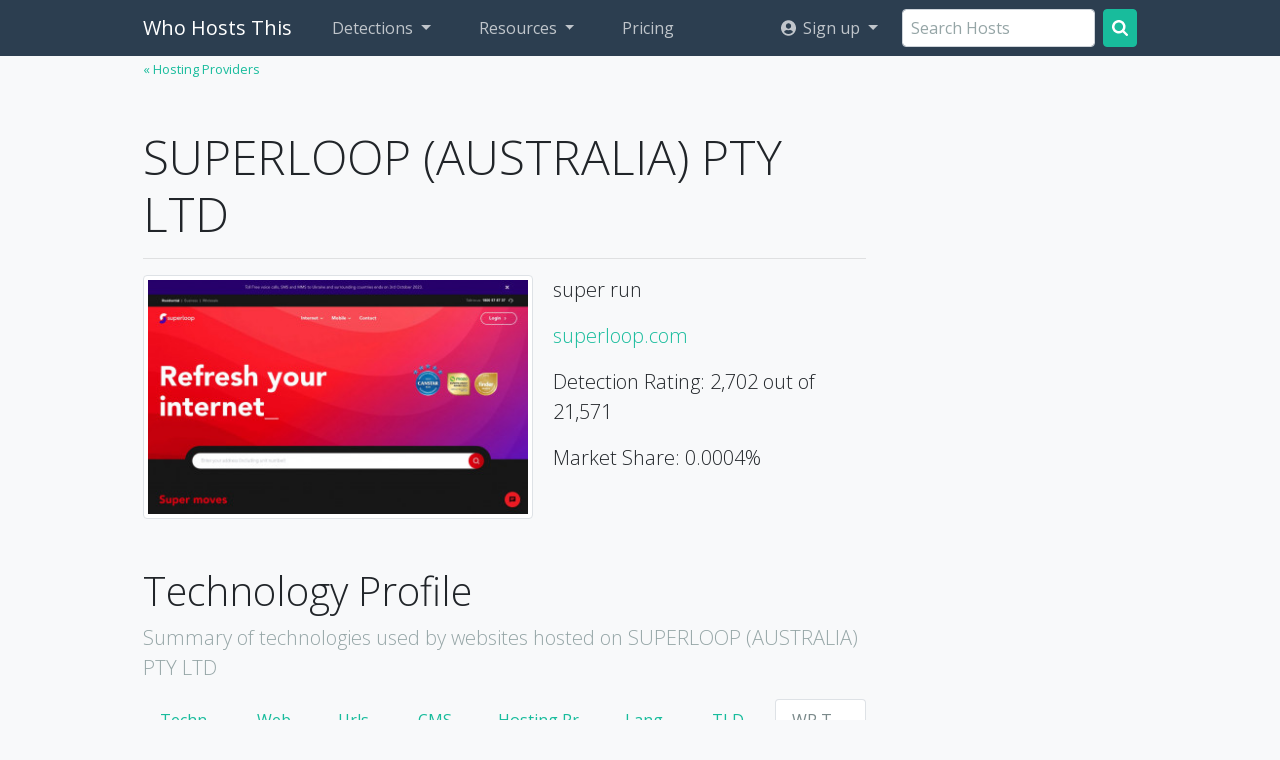

--- FILE ---
content_type: text/html; charset=utf-8
request_url: https://www.who-hosts-this.com/Hosts/2913-SUPERLOOP-AUSTRALIA-PTY-LTD/Theme?isp0=MjkxMw--
body_size: 4279
content:
<!DOCTYPE html>
<html lang="en">
	<head>
		<meta charset="utf-8">
		<meta http-equiv="X-UA-Compatible" content="IE=edge">
		<meta name="viewport" content="width=device-width, initial-scale=1.0">
		<link rel="dns-prefetch" href="//fonts.googleapis.com">
		<link rel="dns-prefetch" href="//pagead2.googlesyndication.com">
		<link rel="dns-prefetch" href="//cdnjs.cloudflare.com">

		<link href="https://fonts.googleapis.com/css?family=Open+Sans:400,300&display=swap" rel="stylesheet" />



	<link rel="shortcut icon" href="/themes/what_bootstrap4/Yeti-who-hosts/favicon.ico"/>
<link rel="stylesheet" type="text/css" href="/data/_cache/combined_8s9xxzrjvj9f4ccsbu927c.css" />
<title>SUPERLOOP (AUSTRALIA) PTY LTD - Who Hosts This Site?</title>
<meta name="keywords" content="SUPERLOOP (AUSTRALIA) PTY LTD, Who hosts this site,  Who is hosting this site" />
<meta name="description" content="Who hosts this statistics for SUPERLOOP (AUSTRALIA) PTY LTD." />
<meta name="generator" content="Typesetter CMS" />
<style>body{background-color:var(--light);}</style>


<link rel="stylesheet" type="text/css" href="/addons/WhichWhat/static/chart.css?1650743814"/><link rel="alternate" type="application/atom+xml" href="/Blog_Feed" />	</head>
	<body>
	<div>

	<nav class="navbar navbar-expand-lg navbar-dark bg-primary navbar-static-top"><!--  navbar-fixed-top gp-fixed-adjust -->
		<div class="container">


			<button class="navbar-toggler" type="button" data-toggle="collapse" data-target="#navbarCollapse" aria-controls="navbarCollapse" aria-expanded="false" aria-label="Toggle navigation">
			<span class="navbar-toggler-icon"></span>
			</button>


			<div class="collapse navbar-collapse" id="navbarCollapse">

				<a class="navbar-brand" href="/">Who Hosts This</a><ul class="navbar-nav mr-auto"><li class="nav-item dropdown"><a href="#" class="nav-link dropdown-toggle" data-toggle="dropdown" aria-expanded="false" title="CMS, web tech, hosting providers, WordPress themes, and Shopify themes">Detections</a><div class="dropdown-menu p-0 shadow" style="overflow:hidden"><a class="dropdown-item p-3" href="https://whatcms.org/">CMS &amp; Web Technologies<span class="d-block small text-muted">WhatCMS.org detects over 1,200 CMS &amp; website powering technologies</span></a><a class="dropdown-item p-3 active" href="https://www.who-hosts-this.com/">Hosting Providers<span class="d-block small text-muted">Who-Hosts-This.com detects who is hosting any site on the web</span></a><a class="dropdown-item p-3" href="https://www.themedetect.com/">WordPress Themes<span class="d-block small text-muted">ThemeDetect.com shows you which theme a WordPress site is using</span></a><a class="dropdown-item p-3" href="https://www.shopify-themes.com/">Shopify Themes<span class="d-block small text-muted">Shopify-Themes.com detects which theme a Shopify store is using</span></a></div></li><li class="nav-item dropdown"><a href="#" class="nav-link dropdown-toggle" data-toggle="dropdown" aria-expanded="false" title="API, batch detection, technology reports, and more">Resources</a><div class="dropdown-menu p-0 shadow" style="overflow:hidden"><a class="dropdown-item p-3" href="https://www.who-hosts-this.com/API">API<span class="d-block small text-muted">Access our detection methods programmatically</span></a><a class="dropdown-item p-3" href="https://www.who-hosts-this.com/Documentation">API Documentation<span class="d-block small text-muted">Access our detection methods programmatically</span></a><a class="dropdown-item p-3" href="https://whatcms.org/Tech_Reports">Technology Reports<span class="d-block small text-muted">Find companies based on their technology profile</span></a><h6 class="dropdown-header px-3 border-bottom">CMS &amp; Web Technologies</h6><a class="dropdown-item p-3" href="https://whatcms.org/Batch">Batch Detections<span class="d-block small text-muted">Upload hundreds or thousands of urls at a time for CMS detection</span></a><a class="dropdown-item p-3" href="https://whatcms.org/Technologies">Technologies<span class="d-block small text-muted">Browse the CMS and web technoligies we detect</span></a><a class="dropdown-item p-3" href="https://whatcms.org/Trending">Trending<span class="d-block small text-muted">See which technologies are growing the fastest</span></a><h6 class="dropdown-header px-3 border-bottom">Hosting Providers</h6><a class="dropdown-item p-3" href="https://www.who-hosts-this.com/Hosts">Most popular hosts<span class="d-block small text-muted">Browse the most popular hosting providers</span></a><h6 class="dropdown-header px-3 border-bottom">WordPress Themes</h6><a class="dropdown-item p-3" href="https://www.themedetect.com/Theme">Most popular themes<span class="d-block small text-muted">Browse the most popular WordPress themes</span></a><a class="dropdown-item p-3" href="https://www.themedetect.com/Author">Most popular theme authors<span class="d-block small text-muted">Browse the most popular WordPress theme authors</span></a></div></li><li class="nav-item"><a href="https://www.who-hosts-this.com/API/Plans" class="nav-link" title="API Pricing">Pricing</a></li></ul><ul class="navbar-nav "><li class="nav-item dropdown"><a href="#" class="nav-link dropdown-toggle" data-toggle="dropdown" aria-expanded="false"> <i class="ic ic-user-circle ic-fw ml-1" aria-hidden="true"></i> Sign up</a><div class="dropdown-menu p-0 shadow" style="overflow:hidden"><a class="dropdown-item p-3" href="https://www.who-hosts-this.com/API?cmd=LoginForm">Log In</a><a class="dropdown-item p-3" href="https://www.who-hosts-this.com/API?cmd=RegisterForm">Register</a><a class="dropdown-item p-3" href="https://www.who-hosts-this.com/Account/Key?cmd=RegisterForm">Get API Key</a><a class="dropdown-item p-3" href="https://www.who-hosts-this.com/Support">Support</a></div></li></ul>
				
				<form class="form-inline mt-2 mt-md-0 flex-nowrap" action="/SearchHosts">
				<input class="form-control mr-sm-2 autocomplete" type="text" placeholder="Search Hosts" aria-label="Search Hosts" name="q" value="" autocomplete="off" />
				<button class="btn btn-success my-2 my-sm-0" type="submit"><i class="ic ic-search bg-white"></i></button>
				</form>

			</div><!--/.nav-collapse -->
		</div>
	</nav>


	<div class="container container-main"><div class="row"><div class="col-sm"><div id="gpx_content" class=" cf"><a href="/Hosts" class="small" title="&#171; Hosting Providers">&#171; Hosting Providers</a><div class="full-width-wrap space-bottom"><h1 class="mt-5">SUPERLOOP (AUSTRALIA) PTY LTD</h1><hr/><div class="cf"><div class="lead"><img src="https://www.who-hosts-this.com/data/_addondata/WhichWhat%20Addon/cache/screenshot_site/a/H/R/0/c/aHR0cDovL3N1cGVybG9vcC5jb20%3D.jpg?=1753319172" height="240" width="390" class="img-responsive img-thumbnail pull-left img-fluid" style="margin-right:20px"  loading="lazy" /><p>super run</p><p><a href="https://superloop.com">superloop.com</a></p><p>Detection Rating: 2,702 out of 21,571</p><p>Market Share: 0.0004%</p></div></div></div><h2 class="mt-5">Technology Profile</h2><p class="lead text-muted">Summary of technologies used by websites hosted on SUPERLOOP (AUSTRALIA) PTY LTD </p><ul class="nav nav-tabs flex-lg-nowrap"><li class="nav-item "><a href="/Hosts/2913-SUPERLOOP-AUSTRALIA-PTY-LTD?isp0=MjkxMw--" class="nav-link" title="Technologies (Programming Language, Web Servers, Databases, Frameworks, etc)">Technology</a></li><li class="nav-item "><a href="/Hosts/2913-SUPERLOOP-AUSTRALIA-PTY-LTD/Websites?isp0=MjkxMw--" class="nav-link" title="Websites">Websites</a></li><li class="nav-item "><a href="/Hosts/2913-SUPERLOOP-AUSTRALIA-PTY-LTD/Urls?isp0=MjkxMw--" class="nav-link" title="Urls of matching websites">Urls</a></li><li class="nav-item "><a href="/Hosts/2913-SUPERLOOP-AUSTRALIA-PTY-LTD/CMS?isp0=MjkxMw--" class="nav-link" title="Content Management Systems">CMS</a></li><li class="nav-item "><a href="/Hosts/2913-SUPERLOOP-AUSTRALIA-PTY-LTD/ISP?isp0=MjkxMw--" class="nav-link" title="Hosting Provider">Hosting Provider</a></li><li class="nav-item "><a href="/Hosts/2913-SUPERLOOP-AUSTRALIA-PTY-LTD/Language?isp0=MjkxMw--" class="nav-link" title="Language">Language</a></li><li class="nav-item "><a href="/Hosts/2913-SUPERLOOP-AUSTRALIA-PTY-LTD/TLD?isp0=MjkxMw--" class="nav-link" title="Top Level Domains">TLD</a></li><li class="nav-item "><a href="/Hosts/2913-SUPERLOOP-AUSTRALIA-PTY-LTD/Theme?isp0=MjkxMw--" class="nav-link active" title="WordPress Theme">WP Theme</a></li></ul><div class="bg-white p-4 border border-top-0"><div class="alert alert-info" role="alert">Oops, this report appears to be empty. </div></div><h3 class="mt-5">Market Share</h3><br/><table class="table align-bottom"><tr><th class=""></th><th class="">Top 1K sites</th><th class="">Top 10K sites</th><th class="">Top 100K sites</th><th class="">Top 1M sites</th><th class="">All Sites</th></tr><tr><td class="bg-light">Market Share</td><td class="bg-white">n/a</div></td><td class="bg-light">n/a</div></td><td class="bg-white">n/a</div></td><td class="bg-light"><div class="row no-gutters">
							<div class="col flex-grow-0 pr-2">
								<span class="chart-data-color" style="background:rgba(199,222,117, 0.8 );height:40px;margin-top:0px"></span>
							</div>
							<div class="col d-flex flex-column justify-content-end">
								<div>0.001%</div>
							</div></div></td><td class="bg-white"><div class="row no-gutters">
							<div class="col flex-grow-0 pr-2">
								<span class="chart-data-color" style="background:rgba(255,158,1, 0.8 );height:20px;margin-top:20px"></span>
							</div>
							<div class="col d-flex flex-column justify-content-end">
								<div>0.0004%</div>
							</div></div></td></tr><tr><td class="bg-light">Websites</td><td class="bg-white">n/a</td><td class="bg-light">n/a</td><td class="bg-white">n/a</td><td class="bg-light">8</td><td class="bg-white">129</td></tr><tr><td class="bg-light">% Change</td><td class="bg-white">n/a</td><td class="bg-light">n/a</td><td class="bg-white">n/a</td><td class="bg-light">n/a</td><td class="bg-white">n/a</td></tr></table>
<canvas class="jschart" id="canvas0" data-i="0"></canvas>
<script>
var chart_config0 = {"type":"line","data":{"labels":["2020-11-01","2020-11-08","2020-11-15","2020-11-22","2020-11-29","2020-12-06","2020-12-13","2020-12-20","2020-12-27","2021-01-03","2021-01-10","2021-01-17","2021-01-24","2021-01-31","2021-02-07","2021-02-14","2021-02-21","2021-02-28","2021-03-07","2021-03-14","2021-03-21","2021-03-28","2021-04-04","2021-04-11","2021-04-18","2021-04-25","2021-05-02","2021-05-09","2021-05-16","2021-05-23","2021-05-30","2021-06-06","2021-06-13","2021-06-20","2021-06-27","2021-07-04","2021-07-11","2021-07-18","2021-07-25","2021-08-01","2021-08-08","2021-08-15","2021-08-22","2021-08-29","2021-09-05","2021-09-12","2021-09-19","2021-09-26","2021-10-03","2021-10-10","2021-10-17","2021-10-24","2021-10-31","2021-11-07","2021-11-14","2021-11-21","2021-11-28","2021-12-05","2021-12-12","2021-12-19","2021-12-26","2022-01-02","2022-01-09","2022-01-16","2022-01-23","2022-01-30","2022-02-06","2022-02-13","2022-02-20","2022-02-27","2022-03-06","2022-03-13","2022-03-20","2022-03-27","2022-04-03","2022-04-10","2022-04-17","2022-04-24","2022-05-01","2022-05-08","2022-05-15","2022-05-22","2022-05-29","2022-06-05","2022-06-12","2022-06-19","2022-06-26","2022-07-03","2022-07-10","2022-07-17","2022-07-24","2022-07-31","2022-08-07","2022-08-14","2022-08-21","2022-08-28","2022-09-04","2022-10-09","2022-10-23"],"datasets":[{"data":[0,0,0,0,0,0,0,0,0,0,0,0,0,0,0,0,0,0,0,0,0,0,0,0,0,0,0,0,0,0,0,0,0,0,0,0,0,0,0,0,0,0,0,0,0,0,0,0,0,0,0,0,0,0,0,0,0,0,0,0,0,0,0,0,0,0,0,0,0,0,0,0,0,0,0,0,0,0,0,0,0,0,0,0,0,0,0,0,0,0,0,0,0,0,0,0,0,0,0],"label":"Top 1K sites","backgroundColor":"transparent","borderColor":"rgba(94,74,208, 0.8 )"},{"data":[0,0,0,0,0,0,0,0,0,0,0,0,0,0,0,0,0,0,0,0,0,0,0,0,0,0,0,0,0,0,0,0,0,0,0,0,0,0,0,0,0,0,0,0,0,0,0,0,0,0,0,0,0,0,0,0,0,0,0,0,0,0,0,0,0,0,0,0,0,0,0,0,0,0,0,0,0,0,0,0,0,0,0,0,0,0,0,0,0,0,0,0,0,0,0,0,0,0,0],"label":"Top 10K sites","backgroundColor":"transparent","borderColor":"rgba(52,155,207, 0.8 )"},{"data":[0,0,0,0,0,0,0,0,0,0,0,0,0,0,0,0,0,0,0,0,0,0,0,0,0,0,0,0,0,0,0,0,0,0,0,0,0,0,0,0,0,0,0,0,0,0,0,0,0,0,0,0,0,0,0,0,0,0,0,0,0,0,0,0,0,0,0,0,0,0,0,0,0,0,0,0,0,0,0,0,0,0,0,0,0,0,0,0,0,0,0,0,0,0,0,0,0,0,0],"label":"Top 100K sites","backgroundColor":"transparent","borderColor":"rgba(117,210,125, 0.8 )"},{"data":[0.001,0.001,0.001,0.001,0.001,0.001,0.001,0.001,0.001,0.001,0.001,0.001,0.001,0.001,0.001,0.001,0.001,0.001,0.001,0.001,0.001,0.001,0.001,0.001,0.001,0.001,0.001,0.001,0.001,0.001,0.001,0.001,0.001,0.001,0.001,0.001,0.001,0.001,0.001,0.001,0.001,0.001,0.001,0.001,0.001,0.001,0.001,0.001,0.001,0.001,0.001,0.001,0.001,0.001,0.001,0.001,0.001,0.001,0.001,0.001,0.001,0.001,0.001,0.001,0.001,0.001,0.001,0.001,0.001,0.001,0.001,0.001,0.001,0.001,0.001,0.001,0.001,0.001,0.001,0.001,0.001,0.001,0.001,0.001,0.001,0.001,0.001,0.001,0.001,0.001,0.001,0.001,0.001,0.001,0.001,0.001,0.001,0.001,0.001],"label":"Top 1M sites","backgroundColor":"transparent","borderColor":"rgba(199,222,117, 0.8 )"},{"label":"All Sites","data":[0.001,0.001,0.001,0.001,0.001,0.001,0.001,0.001,0.001,0.001,0.001,0.001,0.001,0.001,0.001,0.001,0.001,0.001,0.001,0.001,0.001,0.001,0.001,0.001,0.001,0.001,0.001,0.001,0.001,0.001,0.001,0.001,0.001,0.001,0.001,0.001,0.001,0.001,0.001,0.001,0.001,0.001,0.001,0.001,0.001,0.001,0.001,0.001,0.001,0.001,0.001,0.001,0.001,0.001,0.001,0.001,0.001,0.001,0.001,0.001,0.001,0.001,0.001,0.001,0.001,0.001,0.001,0.001,0.001,0.001,0.001,0.001,0.001,0.001,0.001,0.001,0.001,0.001,0.001,0.001,0.001,0.001,0.001,0.001,0.001,0.001,0.001,0.001,0.001,0.001,0.001,0.001,0.001,0.001,0.001,0.001,0.001,0.001,0.001],"backgroundColor":"transparent","borderColor":"rgba(255,158,1, 0.8 )"},{"data":[0.0011],"backgroundColor":"transparent","borderColor":"transparent","label":"","show_tooltip":false}]},"options":{"scales":{"yAxes":[{"ticks":{"min":0},"scaleLabel":{"display":true}}],"xAxes":[{"type":"time","time":{"unit":"week"}}]},"tooltips":{"intersect":false,"mode":"index","position":"nearest"},"elements":{"line":{"borderWidth":5},"point":{"radius":0,"borderWidth":0,"borderColor":"rgba(0, 0, 0, 0)"}},"legend":{"display":false}},"percent_axes":"yAxes"}
</script>
</div><div id="gpAfterContent"><div class="gpArea_ GPAREA"></div></div></div><div class="col-side"><div class="col-sticky"><script defer src="//pagead2.googlesyndication.com/pagead/js/adsbygoogle.js"></script><ins class="adsbygoogle" style="display:inline-block;width:300px;height:600px" data-ad-client="ca-pub-7536831260316901" data-ad-slot="2365334349"></ins><script>(adsbygoogle = window.adsbygoogle || []).push({});</script></div></div></div></div>
	<p><br/></p>

	

	<div class="pre-footer">
	<div class="container">
		Hosting detection without doctored reviews or paid recommendations
	</div>
	</div>


	<footer class="footer">
	<div class="container">
	<div class="gpArea_Extra_Footer GPAREA"><div class="GPAREA filetype-text"><div class="row my-5">
<div class="col-sm-6 col-md-3">
<ul class="list-unstyled">
	<li><a href="/About">About</a></li>
	<li><a href="/Blog">Blog</a></li>
</ul>
</div>

<div class="col-sm-6 col-md-3">
<ul class="list-unstyled">
	<li><a href="/Hosts">Hosting Providers</a></li>
	<li><a href="/API">API</a></li>
	<li><a href="/Terms">Terms</a></li>
</ul>
</div>

<div class="col-sm-6 col-md-3"><b>Browser Addons</b>

<ul class="list-unstyled">
	<li><a href="https://addons.mozilla.org/en-US/firefox/addon/who-hosts-this-site/">Firefox Addon</a></li>
	<li><a href="https://chrome.google.com/webstore/detail/who-hosts-this-site/lbgomfhfkcgdnialommcanocfkjakile?hl=en&amp;gl=US">Chrome Extension</a></li>
</ul>
</div>

<div class="col-sm-6 col-md-3"><b>Detection Services</b>

<ul class="list-unstyled">
	<li><a href="https://whatcms.org">WhatCMS.org</a></li>
	<li><a href="https://www.themedetect.com/">ThemeDetect.com</a></li>
</ul>
</div>
</div>
<div class="gpclear"></div></div></div>  

	</div>
	</footer>

	</div>
	

<script type="text/javascript" src="/data/_cache/combined_1r7pdpgrjvj9k3ewnbu927c.js"></script>
<script type="text/javascript">
var layout_config = [];


</script>

<script type="text/javascript" src="/addons/WhichWhat/static/Chart.bundle.min.js?1517371878"></script>
<script type="text/javascript" src="/addons/WhichWhat/static/js/chart.js?1663172065"></script>
<script defer src="https://static.cloudflareinsights.com/beacon.min.js/vcd15cbe7772f49c399c6a5babf22c1241717689176015" integrity="sha512-ZpsOmlRQV6y907TI0dKBHq9Md29nnaEIPlkf84rnaERnq6zvWvPUqr2ft8M1aS28oN72PdrCzSjY4U6VaAw1EQ==" data-cf-beacon='{"version":"2024.11.0","token":"7498f56d0d8c4180be203b223d608518","r":1,"server_timing":{"name":{"cfCacheStatus":true,"cfEdge":true,"cfExtPri":true,"cfL4":true,"cfOrigin":true,"cfSpeedBrain":true},"location_startswith":null}}' crossorigin="anonymous"></script>
</body>

	<script src="/themes/what_bootstrap4/js/bootstrap.bundle.min.js"></script>
</html>


--- FILE ---
content_type: text/html; charset=utf-8
request_url: https://www.google.com/recaptcha/api2/aframe
body_size: 267
content:
<!DOCTYPE HTML><html><head><meta http-equiv="content-type" content="text/html; charset=UTF-8"></head><body><script nonce="C6sICtu-u4v7EUVEkkeSxw">/** Anti-fraud and anti-abuse applications only. See google.com/recaptcha */ try{var clients={'sodar':'https://pagead2.googlesyndication.com/pagead/sodar?'};window.addEventListener("message",function(a){try{if(a.source===window.parent){var b=JSON.parse(a.data);var c=clients[b['id']];if(c){var d=document.createElement('img');d.src=c+b['params']+'&rc='+(localStorage.getItem("rc::a")?sessionStorage.getItem("rc::b"):"");window.document.body.appendChild(d);sessionStorage.setItem("rc::e",parseInt(sessionStorage.getItem("rc::e")||0)+1);localStorage.setItem("rc::h",'1769386722217');}}}catch(b){}});window.parent.postMessage("_grecaptcha_ready", "*");}catch(b){}</script></body></html>

--- FILE ---
content_type: text/css
request_url: https://www.who-hosts-this.com/addons/WhichWhat/static/chart.css?1650743814
body_size: -112
content:
.chart-table-wrapper{ max-height:500px;overflow:auto;}.chart-table-wrapper table{ margin:0;}.chart-table-wrapper thead > tr{ position:sticky;top:0;}.chart-table-wrapper tfoot > tr{ position:sticky;bottom:0;}.inherit-bg *{ background:inherit;}.chart-toggle-data{ cursor:pointer;}.chart-data-color{ display:inline-block;height:20px;width:20px;margin-right:5px;margin-bottom:-3px;border-radius:3px;}.chart-toggle-data.chart-hidden{ text-decoration:line-through;}